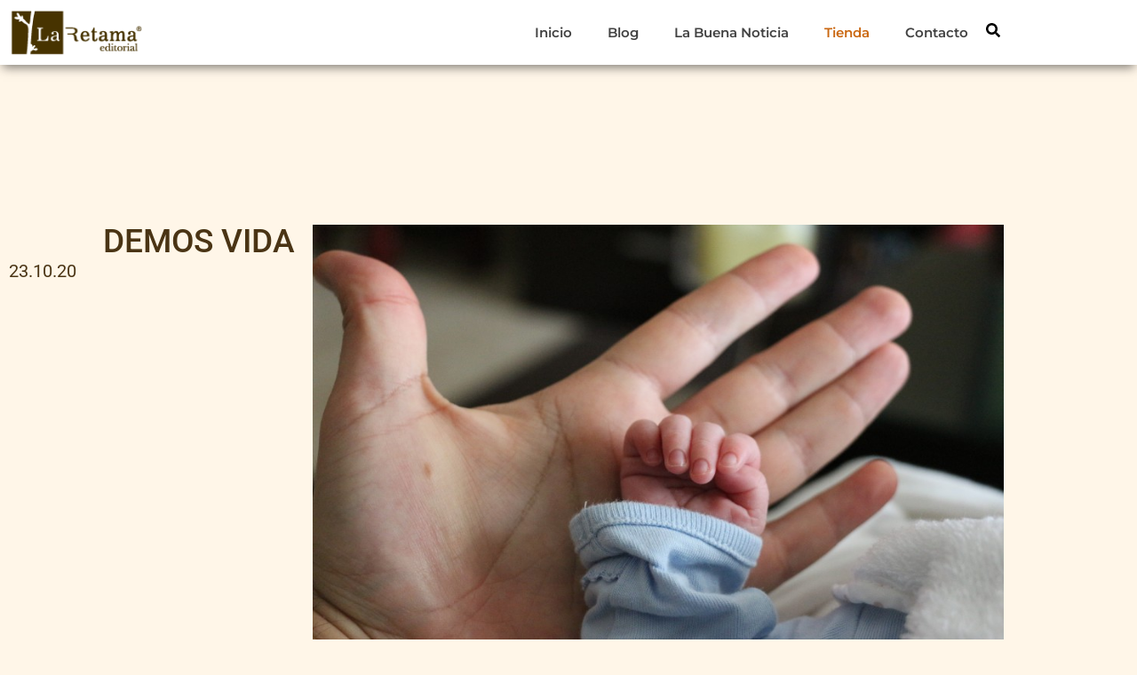

--- FILE ---
content_type: text/css
request_url: https://www.laretamaeditorial.com/wp-content/plugins/xg-el-news//assets/css/xg-news.css?ver=1.0.0
body_size: 4908
content:
/*--------------------
	Css Indexing 
-------------------*/


/*----------------------------
    General Css
-----------------------------*/

a:focus {
    outline: none !important;
    text-decoration: none !important;
}

.row {
    display: -ms-flexbox;
    display: flex;
    -ms-flex-wrap: wrap;
    flex-wrap: wrap;
    margin-right: -15px;
    margin-left: -15px
}

.col,
.col-1,
.col-10,
.col-11,
.col-12,
.col-2,
.col-3,
.col-4,
.col-5,
.col-6,
.col-7,
.col-8,
.col-9,
.col-auto,
.col-lg,
.col-lg-1,
.col-lg-10,
.col-lg-11,
.col-lg-12,
.col-lg-2,
.col-lg-3,
.col-lg-4,
.col-lg-5,
.col-lg-6,
.col-lg-7,
.col-lg-8,
.col-lg-9,
.col-lg-auto,
.col-md,
.col-md-1,
.col-md-10,
.col-md-11,
.col-md-12,
.col-md-2,
.col-md-3,
.col-md-4,
.col-md-5,
.col-md-6,
.col-md-7,
.col-md-8,
.col-md-9,
.col-md-auto,
.col-sm,
.col-sm-1,
.col-sm-10,
.col-sm-11,
.col-sm-12,
.col-sm-2,
.col-sm-3,
.col-sm-4,
.col-sm-5,
.col-sm-6,
.col-sm-7,
.col-sm-8,
.col-sm-9,
.col-sm-auto,
.col-xl,
.col-xl-1,
.col-xl-10,
.col-xl-11,
.col-xl-12,
.col-xl-2,
.col-xl-3,
.col-xl-4,
.col-xl-5,
.col-xl-6,
.col-xl-7,
.col-xl-8,
.col-xl-9,
.col-xl-auto {
    position: relative;
    width: 100%;
    min-height: 1px;
    padding-right: 15px;
    padding-left: 15px
}

.col-1 {
    -ms-flex: 0 0 8.333333%;
    flex: 0 0 8.333333%;
    max-width: 8.333333%
}

.col-2 {
    -ms-flex: 0 0 16.666667%;
    flex: 0 0 16.666667%;
    max-width: 16.666667%
}

.col-3 {
    -ms-flex: 0 0 25%;
    flex: 0 0 25%;
    max-width: 25%
}

.col-4 {
    -ms-flex: 0 0 33.333333%;
    flex: 0 0 33.333333%;
    max-width: 33.333333%
}

.col-5 {
    -ms-flex: 0 0 41.666667%;
    flex: 0 0 41.666667%;
    max-width: 41.666667%
}

.col-6 {
    -ms-flex: 0 0 50%;
    flex: 0 0 50%;
    max-width: 50%
}

.col-7 {
    -ms-flex: 0 0 58.333333%;
    flex: 0 0 58.333333%;
    max-width: 58.333333%
}

.col-8 {
    -ms-flex: 0 0 66.666667%;
    flex: 0 0 66.666667%;
    max-width: 66.666667%
}

.col-9 {
    -ms-flex: 0 0 75%;
    flex: 0 0 75%;
    max-width: 75%
}

.col-10 {
    -ms-flex: 0 0 83.333333%;
    flex: 0 0 83.333333%;
    max-width: 83.333333%
}

.col-11 {
    -ms-flex: 0 0 91.666667%;
    flex: 0 0 91.666667%;
    max-width: 91.666667%
}

.col-12 {
    -ms-flex: 0 0 100%;
    flex: 0 0 100%;
    max-width: 100%
}

@media (min-width:576px) {
    .col-sm {
        -ms-flex-preferred-size: 0;
        flex-basis: 0;
        -ms-flex-positive: 1;
        flex-grow: 1;
        max-width: 100%
    }
    .col-sm-auto {
        -ms-flex: 0 0 auto;
        flex: 0 0 auto;
        width: auto;
        max-width: none
    }
    .col-sm-1 {
        -ms-flex: 0 0 8.333333%;
        flex: 0 0 8.333333%;
        max-width: 8.333333%
    }
    .col-sm-2 {
        -ms-flex: 0 0 16.666667%;
        flex: 0 0 16.666667%;
        max-width: 16.666667%
    }
    .col-sm-3 {
        -ms-flex: 0 0 25%;
        flex: 0 0 25%;
        max-width: 25%
    }
    .col-sm-4 {
        -ms-flex: 0 0 33.333333%;
        flex: 0 0 33.333333%;
        max-width: 33.333333%
    }
    .col-sm-5 {
        -ms-flex: 0 0 41.666667%;
        flex: 0 0 41.666667%;
        max-width: 41.666667%
    }
    .col-sm-6 {
        -ms-flex: 0 0 50%;
        flex: 0 0 50%;
        max-width: 50%
    }
    .col-sm-7 {
        -ms-flex: 0 0 58.333333%;
        flex: 0 0 58.333333%;
        max-width: 58.333333%
    }
    .col-sm-8 {
        -ms-flex: 0 0 66.666667%;
        flex: 0 0 66.666667%;
        max-width: 66.666667%
    }
    .col-sm-9 {
        -ms-flex: 0 0 75%;
        flex: 0 0 75%;
        max-width: 75%
    }
    .col-sm-10 {
        -ms-flex: 0 0 83.333333%;
        flex: 0 0 83.333333%;
        max-width: 83.333333%
    }
    .col-sm-11 {
        -ms-flex: 0 0 91.666667%;
        flex: 0 0 91.666667%;
        max-width: 91.666667%
    }
    .col-sm-12 {
        -ms-flex: 0 0 100%;
        flex: 0 0 100%;
        max-width: 100%
    }
    .order-sm-first {
        -ms-flex-order: -1;
        order: -1
    }
    .order-sm-last {
        -ms-flex-order: 13;
        order: 13
    }
    .order-sm-0 {
        -ms-flex-order: 0;
        order: 0
    }
    .order-sm-1 {
        -ms-flex-order: 1;
        order: 1
    }
    .order-sm-2 {
        -ms-flex-order: 2;
        order: 2
    }
    .order-sm-3 {
        -ms-flex-order: 3;
        order: 3
    }
    .order-sm-4 {
        -ms-flex-order: 4;
        order: 4
    }
    .order-sm-5 {
        -ms-flex-order: 5;
        order: 5
    }
    .order-sm-6 {
        -ms-flex-order: 6;
        order: 6
    }
    .order-sm-7 {
        -ms-flex-order: 7;
        order: 7
    }
    .order-sm-8 {
        -ms-flex-order: 8;
        order: 8
    }
    .order-sm-9 {
        -ms-flex-order: 9;
        order: 9
    }
    .order-sm-10 {
        -ms-flex-order: 10;
        order: 10
    }
    .order-sm-11 {
        -ms-flex-order: 11;
        order: 11
    }
    .order-sm-12 {
        -ms-flex-order: 12;
        order: 12
    }
    .offset-sm-0 {
        margin-left: 0
    }
    .offset-sm-1 {
        margin-left: 8.333333%
    }
    .offset-sm-2 {
        margin-left: 16.666667%
    }
    .offset-sm-3 {
        margin-left: 25%
    }
    .offset-sm-4 {
        margin-left: 33.333333%
    }
    .offset-sm-5 {
        margin-left: 41.666667%
    }
    .offset-sm-6 {
        margin-left: 50%
    }
    .offset-sm-7 {
        margin-left: 58.333333%
    }
    .offset-sm-8 {
        margin-left: 66.666667%
    }
    .offset-sm-9 {
        margin-left: 75%
    }
    .offset-sm-10 {
        margin-left: 83.333333%
    }
    .offset-sm-11 {
        margin-left: 91.666667%
    }
}

@media (min-width:768px) {
    .col-md {
        -ms-flex-preferred-size: 0;
        flex-basis: 0;
        -ms-flex-positive: 1;
        flex-grow: 1;
        max-width: 100%
    }
    .col-md-auto {
        -ms-flex: 0 0 auto;
        flex: 0 0 auto;
        width: auto;
        max-width: none
    }
    .col-md-1 {
        -ms-flex: 0 0 8.333333%;
        flex: 0 0 8.333333%;
        max-width: 8.333333%
    }
    .col-md-2 {
        -ms-flex: 0 0 16.666667%;
        flex: 0 0 16.666667%;
        max-width: 16.666667%
    }
    .col-md-3 {
        -ms-flex: 0 0 25%;
        flex: 0 0 25%;
        max-width: 25%
    }
    .col-md-4 {
        -ms-flex: 0 0 33.333333%;
        flex: 0 0 33.333333%;
        max-width: 33.333333%
    }
    .col-md-5 {
        -ms-flex: 0 0 41.666667%;
        flex: 0 0 41.666667%;
        max-width: 41.666667%
    }
    .col-md-6 {
        -ms-flex: 0 0 50%;
        flex: 0 0 50%;
        max-width: 50%
    }
    .col-md-7 {
        -ms-flex: 0 0 58.333333%;
        flex: 0 0 58.333333%;
        max-width: 58.333333%
    }
    .col-md-8 {
        -ms-flex: 0 0 66.666667%;
        flex: 0 0 66.666667%;
        max-width: 66.666667%
    }
    .col-md-9 {
        -ms-flex: 0 0 75%;
        flex: 0 0 75%;
        max-width: 75%
    }
    .col-md-10 {
        -ms-flex: 0 0 83.333333%;
        flex: 0 0 83.333333%;
        max-width: 83.333333%
    }
    .col-md-11 {
        -ms-flex: 0 0 91.666667%;
        flex: 0 0 91.666667%;
        max-width: 91.666667%
    }
    .col-md-12 {
        -ms-flex: 0 0 100%;
        flex: 0 0 100%;
        max-width: 100%
    }
    .order-md-first {
        -ms-flex-order: -1;
        order: -1
    }
    .order-md-last {
        -ms-flex-order: 13;
        order: 13
    }
    .order-md-0 {
        -ms-flex-order: 0;
        order: 0
    }
    .order-md-1 {
        -ms-flex-order: 1;
        order: 1
    }
    .order-md-2 {
        -ms-flex-order: 2;
        order: 2
    }
    .order-md-3 {
        -ms-flex-order: 3;
        order: 3
    }
    .order-md-4 {
        -ms-flex-order: 4;
        order: 4
    }
    .order-md-5 {
        -ms-flex-order: 5;
        order: 5
    }
    .order-md-6 {
        -ms-flex-order: 6;
        order: 6
    }
    .order-md-7 {
        -ms-flex-order: 7;
        order: 7
    }
    .order-md-8 {
        -ms-flex-order: 8;
        order: 8
    }
    .order-md-9 {
        -ms-flex-order: 9;
        order: 9
    }
    .order-md-10 {
        -ms-flex-order: 10;
        order: 10
    }
    .order-md-11 {
        -ms-flex-order: 11;
        order: 11
    }
    .order-md-12 {
        -ms-flex-order: 12;
        order: 12
    }
    .offset-md-0 {
        margin-left: 0
    }
    .offset-md-1 {
        margin-left: 8.333333%
    }
    .offset-md-2 {
        margin-left: 16.666667%
    }
    .offset-md-3 {
        margin-left: 25%
    }
    .offset-md-4 {
        margin-left: 33.333333%
    }
    .offset-md-5 {
        margin-left: 41.666667%
    }
    .offset-md-6 {
        margin-left: 50%
    }
    .offset-md-7 {
        margin-left: 58.333333%
    }
    .offset-md-8 {
        margin-left: 66.666667%
    }
    .offset-md-9 {
        margin-left: 75%
    }
    .offset-md-10 {
        margin-left: 83.333333%
    }
    .offset-md-11 {
        margin-left: 91.666667%
    }
}

@media (min-width:992px) {
    .col-lg {
        -ms-flex-preferred-size: 0;
        flex-basis: 0;
        -ms-flex-positive: 1;
        flex-grow: 1;
        max-width: 100%
    }
    .col-lg-auto {
        -ms-flex: 0 0 auto;
        flex: 0 0 auto;
        width: auto;
        max-width: none
    }
    .col-lg-1 {
        -ms-flex: 0 0 8.333333%;
        flex: 0 0 8.333333%;
        max-width: 8.333333%
    }
    .col-lg-2 {
        -ms-flex: 0 0 16.666667%;
        flex: 0 0 16.666667%;
        max-width: 16.666667%
    }
    .col-lg-3 {
        -ms-flex: 0 0 25%;
        flex: 0 0 25%;
        max-width: 25%
    }
    .col-lg-4 {
        -ms-flex: 0 0 33.333333%;
        flex: 0 0 33.333333%;
        max-width: 33.333333%
    }
    .col-lg-5 {
        -ms-flex: 0 0 41.666667%;
        flex: 0 0 41.666667%;
        max-width: 41.666667%
    }
    .col-lg-6 {
        -ms-flex: 0 0 50%;
        flex: 0 0 50%;
        max-width: 50%
    }
    .col-lg-7 {
        -ms-flex: 0 0 58.333333%;
        flex: 0 0 58.333333%;
        max-width: 58.333333%
    }
    .col-lg-8 {
        -ms-flex: 0 0 66.666667%;
        flex: 0 0 66.666667%;
        max-width: 66.666667%
    }
    .col-lg-9 {
        -ms-flex: 0 0 75%;
        flex: 0 0 75%;
        max-width: 75%
    }
    .col-lg-10 {
        -ms-flex: 0 0 83.333333%;
        flex: 0 0 83.333333%;
        max-width: 83.333333%
    }
    .col-lg-11 {
        -ms-flex: 0 0 91.666667%;
        flex: 0 0 91.666667%;
        max-width: 91.666667%
    }
    .col-lg-12 {
        -ms-flex: 0 0 100%;
        flex: 0 0 100%;
        max-width: 100%
    }
    .order-lg-first {
        -ms-flex-order: -1;
        order: -1
    }
    .order-lg-last {
        -ms-flex-order: 13;
        order: 13
    }
    .order-lg-0 {
        -ms-flex-order: 0;
        order: 0
    }
    .order-lg-1 {
        -ms-flex-order: 1;
        order: 1
    }
    .order-lg-2 {
        -ms-flex-order: 2;
        order: 2
    }
    .order-lg-3 {
        -ms-flex-order: 3;
        order: 3
    }
    .order-lg-4 {
        -ms-flex-order: 4;
        order: 4
    }
    .order-lg-5 {
        -ms-flex-order: 5;
        order: 5
    }
    .order-lg-6 {
        -ms-flex-order: 6;
        order: 6
    }
    .order-lg-7 {
        -ms-flex-order: 7;
        order: 7
    }
    .order-lg-8 {
        -ms-flex-order: 8;
        order: 8
    }
    .order-lg-9 {
        -ms-flex-order: 9;
        order: 9
    }
    .order-lg-10 {
        -ms-flex-order: 10;
        order: 10
    }
    .order-lg-11 {
        -ms-flex-order: 11;
        order: 11
    }
    .order-lg-12 {
        -ms-flex-order: 12;
        order: 12
    }
    .offset-lg-0 {
        margin-left: 0
    }
    .offset-lg-1 {
        margin-left: 8.333333%
    }
    .offset-lg-2 {
        margin-left: 16.666667%
    }
    .offset-lg-3 {
        margin-left: 25%
    }
    .offset-lg-4 {
        margin-left: 33.333333%
    }
    .offset-lg-5 {
        margin-left: 41.666667%
    }
    .offset-lg-6 {
        margin-left: 50%
    }
    .offset-lg-7 {
        margin-left: 58.333333%
    }
    .offset-lg-8 {
        margin-left: 66.666667%
    }
    .offset-lg-9 {
        margin-left: 75%
    }
    .offset-lg-10 {
        margin-left: 83.333333%
    }
    .offset-lg-11 {
        margin-left: 91.666667%
    }
}

@media (min-width:1200px) {
    .col-xl {
        -ms-flex-preferred-size: 0;
        flex-basis: 0;
        -ms-flex-positive: 1;
        flex-grow: 1;
        max-width: 100%
    }
    .col-xl-auto {
        -ms-flex: 0 0 auto;
        flex: 0 0 auto;
        width: auto;
        max-width: none
    }
    .col-xl-1 {
        -ms-flex: 0 0 8.333333%;
        flex: 0 0 8.333333%;
        max-width: 8.333333%
    }
    .col-xl-2 {
        -ms-flex: 0 0 16.666667%;
        flex: 0 0 16.666667%;
        max-width: 16.666667%
    }
    .col-xl-3 {
        -ms-flex: 0 0 25%;
        flex: 0 0 25%;
        max-width: 25%
    }
    .col-xl-4 {
        -ms-flex: 0 0 33.333333%;
        flex: 0 0 33.333333%;
        max-width: 33.333333%
    }
    .col-xl-5 {
        -ms-flex: 0 0 41.666667%;
        flex: 0 0 41.666667%;
        max-width: 41.666667%
    }
    .col-xl-6 {
        -ms-flex: 0 0 50%;
        flex: 0 0 50%;
        max-width: 50%
    }
    .col-xl-7 {
        -ms-flex: 0 0 58.333333%;
        flex: 0 0 58.333333%;
        max-width: 58.333333%
    }
    .col-xl-8 {
        -ms-flex: 0 0 66.666667%;
        flex: 0 0 66.666667%;
        max-width: 66.666667%
    }
    .col-xl-9 {
        -ms-flex: 0 0 75%;
        flex: 0 0 75%;
        max-width: 75%
    }
    .col-xl-10 {
        -ms-flex: 0 0 83.333333%;
        flex: 0 0 83.333333%;
        max-width: 83.333333%
    }
    .col-xl-11 {
        -ms-flex: 0 0 91.666667%;
        flex: 0 0 91.666667%;
        max-width: 91.666667%
    }
    .col-xl-12 {
        -ms-flex: 0 0 100%;
        flex: 0 0 100%;
        max-width: 100%
    }
    .order-xl-first {
        -ms-flex-order: -1;
        order: -1
    }
    .order-xl-last {
        -ms-flex-order: 13;
        order: 13
    }
    .order-xl-0 {
        -ms-flex-order: 0;
        order: 0
    }
    .order-xl-1 {
        -ms-flex-order: 1;
        order: 1
    }
    .order-xl-2 {
        -ms-flex-order: 2;
        order: 2
    }
    .order-xl-3 {
        -ms-flex-order: 3;
        order: 3
    }
    .order-xl-4 {
        -ms-flex-order: 4;
        order: 4
    }
    .order-xl-5 {
        -ms-flex-order: 5;
        order: 5
    }
    .order-xl-6 {
        -ms-flex-order: 6;
        order: 6
    }
    .order-xl-7 {
        -ms-flex-order: 7;
        order: 7
    }
    .order-xl-8 {
        -ms-flex-order: 8;
        order: 8
    }
    .order-xl-9 {
        -ms-flex-order: 9;
        order: 9
    }
    .order-xl-10 {
        -ms-flex-order: 10;
        order: 10
    }
    .order-xl-11 {
        -ms-flex-order: 11;
        order: 11
    }
    .order-xl-12 {
        -ms-flex-order: 12;
        order: 12
    }
    .offset-xl-0 {
        margin-left: 0
    }
    .offset-xl-1 {
        margin-left: 8.333333%
    }
    .offset-xl-2 {
        margin-left: 16.666667%
    }
    .offset-xl-3 {
        margin-left: 25%
    }
    .offset-xl-4 {
        margin-left: 33.333333%
    }
    .offset-xl-5 {
        margin-left: 41.666667%
    }
    .offset-xl-6 {
        margin-left: 50%
    }
    .offset-xl-7 {
        margin-left: 58.333333%
    }
    .offset-xl-8 {
        margin-left: 66.666667%
    }
    .offset-xl-9 {
        margin-left: 75%
    }
    .offset-xl-10 {
        margin-left: 83.333333%
    }
    .offset-xl-11 {
        margin-left: 91.666667%
    }
}


/*-----------------------
* news gid showcase
-----------------------*/

.single_news_item_1,
.xg_news_slider_1 {
    position: relative;
    background: #fff;
    border: 1px solid rgba(0, 0, 0, 0.05);
}

.single_news_item_1 .post-thumbnail,
.xg_news_slider_1 .post-thumbnail {
    position: relative;
    overflow: hidden;
}

.single_news_item_1 .post-thumbnail img,
.xg_news_slider_1 .post-thumbnail img {
    width: 100%;
    height: auto;
}

.single_news_item_1 .hover,
.xg_news_slider_1 .hover {
    position: absolute;
    top: 0;
    left: 0;
    width: 100%;
    height: 100%;
    opacity: 0;
    background: rgba(0, 0, 0, 0.6);
    transition: all 0.30s ease;
}

.single_news_item_1:hover .hover,
.xg_news_slider_1:hover .hover {
    opacity: 1;
}

.single_news_item_1 .post-link,
.xg_news_slider_1 .post-link {
    margin: 0;
    padding: 0;
    position: relative;
    top: 45%;
    text-align: center;
}

.single_news_item_1 .post-link li,
.xg_news_slider_1 .post-link li {
    display: inline-block;
    list-style: none;
    margin-right: 20px;
}

.single_news_item_1 .post-link li a,
.xg_news_slider_1 .post-link li a {
    color: #fff;
    font-size: 20px;
    width: 40px;
    height: 40px;
    line-height: 40px;
    text-align: center;
    border: 1px solid #fff;
}

.single_news_item_1 .post-link li a:hover,
.xg_news_slider_1 .post-link li a:hover,
{
    color: #fff;
    text-decoration: none;
    background-color: #fd79a8;
    border-color: #fd79a8;
}

.single_news_item_1 .post-date,
.xg_news_slider_1 .post-date {
    position: absolute;
    top: 10%;
    left: 4%;
}

.single_news_item_1 .date,
.xg_news_slider_1 .date {
    display: block;
    padding: 5px 10px;
    color: #fff;
    font-size: 20px;
    font-weight: bold;
    text-align: center;
    background: #333;
    width: 100%;
    padding-top: 7px;
}

.single_news_item_1 .month,
.xg_news_slider_1 .month {
    display: block;
    padding: 5px 13px;
    color: #111;
    font-size: 20px;
    font-weight: bold;
    background: #fd79a8;
    height: 35px;
}

.single_news_item_1 .post-content,
.xg_news_slider_1 .post-content {
    padding: 30px;
}

.single_news_item_1 .post-title,
.xg_news_slider_1 .post-title {
    margin: 0 0 15px 0;
}

.single_news_item_1 .post-title a,
.xg_news_slider_1 .post-title a {
    font-size: 25px;
    font-weight: bold;
    color: #333;
    display: inline-block;
    text-transform: capitalize;
    transition: all 0.3s ease 0s;
}

.single_news_item_1 .post-title a:hover,
.xg_news_slider_1 .post-title a:hover {
    text-decoration: none;
    color: #fd79a8;
}

.single_news_item_1 .post-description,
.xg_news_slider_1 .post-description {
    font-size: 16xp;
    line-height: 26px;
    color: #505050;
}

.single_news_item_1 .read-more,
.xg_news_slider_1 .read-more {
    color: #333;
    font-size: 14px;
    font-weight: bold;
    text-transform: uppercase;
    position: relative;
    transition: color 0.20s linear;
    margin-top: 10px;
    display: inline-block;
}

.single_news_item_1 .read-more:hover,
.xg_news_slider_1 .read-more:hover {
    text-decoration: none;
    color: #fd79a8;
}

.single_news_item_1 .read-more:after,
.xg_news_slider_1 .read-more:after {
    content: "";
    position: absolute;
    width: 30%;
    display: block;
    border: 1px solid #fd79a8;
    transition: all 0.30s ease;
}

.single_news_item_1 .read-more:hover:after,
.xg_news_slider_1 .read-more:hover:after {
    width: 100%;
}

@media only screen and (max-width: 479px) {
    .single_news_item_1 .month,
    .xg_news_slider_1 .month {
        font-size: 14px;
    }
    .xg_news_slider_1 .date,
    .single_news_item_1 .date {
        font-size: 14px;
    }
}


/*-----------------------
* news gid showcase
-----------------------*/

.single_news_item_2 {
    padding-bottom: 10px;
    margin: 0 15px;
    position: relative;
    border-bottom: 2px solid #2ecc71;
}

.single_news_item_2 img {
    width: 100%;
    height: auto;
}

.single_news_item_2 .post-date {
    position: absolute;
    top: 20px;
    left: 20px;
    padding: 10px 20px;
    background: #2ecc71;
    padding-bottom: 5px;
}

.single_news_item_2 .month {
    font-size: 14px;
    color: #fff;
    font-weight: bold;
    text-transform: uppercase;
    text-align: center;
}

.single_news_item_2 .month:after {
    content: "";
    display: block;
    border: 1px solid #fff;
}

.single_news_item_2 .date {
    font-size: 14px;
    color: #fff;
    display: block;
    text-align: center;
    font-weight: bold;
    padding-top: 8px;
}

.single_news_item_2 .post-title {
    margin: 25px 0 15px 0;
}

.single_news_item_2 .post-title a {
    font-size: 22px;
    line-height: 30px;
    font-weight: bold;
    color: #333;
    display: inline-block;
    text-transform: uppercase;
    transition: all 0.3s ease 0s;
}

.single_news_item_2 .post-title a:hover {
    text-decoration: none;
    color: #2ecc71;
}

.single_news_item_2 .post-description {
    font-size: 16px;
    line-height: 26px;
    color: #515151;
    margin-bottom: 20px;
}

.single_news_item_2 .read-more {
    color: #333;
    text-transform: capitalize;
    transition: color 0.20s linear;
}

.single_news_item_2 .read-more i {
    margin-left: 10px;
    font-size: 10px;
}

.single_news_item_2 .read-more:hover {
    text-decoration: none;
    color: #2ecc71;
}

@media only screen and (max-width: 990px) {
    .single_news_item_2 {
        margin: 0 20px;
    }
}


/*-----------------------
* news gid showcase
-----------------------*/

.single_news_item_3:hover {
    box-shadow: 0 20px 40px rgba(61, 65, 84, .15);
}

.single_news_item_3 {
    position: relative;
    border: 1px solid rgba(0, 0, 0, 0.01);
    transition: .5s ease-in;
}

.single_news_item_3 .thumb {
    position: relative;
    margin-bottom: 5px;
}

.single_news_item_3 .thumb img {
    width: 100%;
}

.single_news_item_3 .thumb .post-date {
    position: absolute;
    right: 20px;
    top: 20px;
    background-color: #fff;
    width: 60px;
    height: 60px;
    text-align: center;
    color: #c0392b;
    border-radius: 5px;
}

.single_news_item_3 .thumb .post-date .month {
    font-size: 16px;
    display: block;
    line-height: 26px;
}

.single_news_item_3 .thumb .post-date .date {
    font-size: 16px;
    font-weight: 700;
    display: block;
    line-height: 16px;
    padding-top: 15px;
}

.single_news_item_3 .content .post-title a {
    font-size: 22px;
    line-height: 30px;
    color: #333;
    text-decoration: none;
    font-weight: 600;
    letter-spacing: 1px;
    margin-bottom: 10px;
    display: inline-block;
    transition: .3s ease-in;
}

.single_news_item_3 .content .post-meta ul {
    margin: 0;
    padding: 0;
}

.single_news_item_3 .content .post-meta ul li {
    display: inline-block;
    font-size: 12px;
    margin: 0 5px;
    margin-bottom: 16px;
}

.single_news_item_3 .content .post-meta ul li a {
    color: #545353;
    margin-bottom: unset;
}

.single_news_item_3 .content .post-title:hover a {
    color: #c0392b;
}

.single_news_item_3 .content .post-title {
    margin-bottom: 0;
}

.single_news_item_3 .content {
    padding: 20px;
}

.single_news_item_3 .post-description {
    font-size: 16px;
    color: #505050;
    line-height: 26px;
    margin-bottom: 20px;
}

.single_news_item_3 .content .read-more {
    font-size: 16px;
    text-transform: capitalize;
    color: #333;
    transition: .3s ease-in;
}

.single_news_item_3 .content .read-more i {
    font-size: 9px;
}

.single_news_item_3 .content .read-more:hover {
    color: #c0392b;
}


/*-----------------------
* news gid showcase
-----------------------*/

.single_news_item_5 .post-title a {
    font-size: 18px;
    text-transform: uppercase;
    color: #313131;
    margin-top: 20px;
    display: inline-block;
    text-decoration: none;
    transition: .3s ease;
}

.single_news_item_5 .post-description {
    color: #515151;
    line-height: 26px;
}

.single_news_item_5 {
    text-align: center;
}

.single_news_item_5 .post-title a:hover {
    color: #be9656;
}

.single_news_item_5 .content .read-more {
    color: #be9656;
    font-size: 14px;
    text-transform: uppercase;
    letter-spacing: 2px;
    font-weight: 600;
    margin-top: 10px;
    display: inline-block;
}

.single_news_item_5 .post-title {
    margin-bottom: 0;
}

.single_news_item_5 .post-date {
    font-size: 14px;
    font-style: italic;
    position: relative;
    display: inline-block;
    color: #be9656;
    margin: 15px 0;
}

.single_news_item_5 .post-date:after,
.single_news_item_5 .post-date:before {
    position: absolute;
    left: -100%;
    top: 50%;
    width: 50px;
    height: 1px;
    background-color: #be9656;
    content: '';
    transform: translateY(-50%);
}

.single_news_item_5 .post-date:before {
    left: auto;
    right: -100%;
}


/*-----------------------
* news gid showcase
-----------------------*/

.single_news_item_6 .thumb {
    position: relative;
}

.single_news_item_6 .thumb .tags {
    position: absolute;
    left: 0px;
    bottom: 0px;
    padding: 8px 15px;
    font-size: 10px;
    text-transform: uppercase;
    font-weight: 700;
    letter-spacing: 1px;
    line-height: 10px;
    padding-top: 10px;
    padding-bottom: 10px;
    background-color: #E91E63;
    color: #fff;
}

.single_news_item_6 .content .post-title a {
    font-size: 20px;
    font-weight: 600;
    color: #313131;
    transition: .3s ease;
    display: block;
    margin-bottom: 10px;
}

.single_news_item_6 .content {
    padding: 20px;
}

.single_news_item_6 {
    border: 1px solid rgba(0, 0, 0, 0.07);
}

.single_news_item_6 .thumb img {
    width: 100%;
}

.single_news_item_6 .content .post-meta {
    margin: 0;
    padding: 0;
    margin-bottom: 15px;
}

.single_news_item_6 .content .post-meta li {
    list-style: none;
    display: inline-block;
    text-transform: uppercase;
    font-size: 12px;
}

.single_news_item_6 .content .post-meta li a {
    color: #F21E61;
}

.single_news_item_6 .content .post-title {
    margin-bottom: 0;
}

.single_news_item_6 .post-description {
    color: #616161;
}

.single_news_item_6 .content .post-title a:hover {
    color: #F21E61;
}


/*-----------------------
* news gid showcase
-----------------------*/

.single_news_item_7 .content .post-meta {
    margin: 0;
    padding: 0;
    margin-bottom: 15px;
}

.single_news_item_7 .content {
    padding: 30px;
}

.single_news_item_7 .content .post-meta li {
    list-style: none;
    font-size: 12px;
    text-transform: uppercase;
    font-weight: 600;
}

.single_news_item_7 .content .post-meta li a {
    color: #388E3C;
}

.single_news_item_7 .content .post-title a {
    font-size: 22px;
    font-weight: 600;
    color: #313131;
    transition: .3s ease-in;
}

.single_news_item_7 .content .post-description {
    color: #616161;
    font-size: 16px;
    line-height: 25px;
}

.single_news_item_7 .content .read-more {
    font-size: 12px;
    text-transform: uppercase;
    letter-spacing: 2px;
    font-weight: 600;
    border: 1px solid rgba(0, 0, 0, 0.07);
    padding: 10px 15px;
    margin-top: 20px;
    display: inline-block;
    line-height: 22px;
    padding-bottom: 8px;
    color: #616161;
    transition: .3s ease-in;
}

.single_news_item_7 .thumb img {
    width: 100%;
}

.single_news_item_7 .content {
    border: 1px solid rgba(0, 0, 0, 0.07);
}

.single_news_item_7 .content .read-more:hover {
    color: #388E3C;
}


/*-----------------------
* news gid showcase
-----------------------*/

.single_news_item_8 .content .post-title a {
    font-size: 28px;
    margin-top: 25px;
    display: inline-block;
    color: #F43751;
    font-weight: 600;
    transition: .3s ease-in;
}

.single_news_item_8 .content .post-meta {
    margin: 0;
    padding: 0;
}

.single_news_item_8 .content .post-meta li {
    list-style: none;
    display: inline-block;
    margin: 0 5px;
    color: #848484;
    font-size: 14px;
    line-height: 24px;
    margin-bottom: 15px;
}

.single_news_item_8 .content .post-meta li a {
    color: #848484;
    transition: .5s ease-in;
}

.single_news_item_8 .content .post-meta li a:hover {
    color: #F43751;
}

.single_news_item_8 .content p {
    font-size: 16px;
    line-height: 26px;
    color: #515151;
}

.single_news_item_8 .content .read-more {
    display: inline-block;
    width: 140px;
    height: 45px;
    line-height: 45px;
    text-align: center;
    background-color: #F43751;
    color: #fff;
    font-size: 14px;
    font-weight: 700;
    letter-spacing: 2px;
    margin-top: 15px;
}


/*-----------------------
* news gid showcase
-----------------------*/

.single_news_item_9 .content .post-title a {
    font-size: 25px;
    font-weight: 600;
    display: inline-block;
    color: #27ae60;
    transition: .5s ease-in;
    line-height: 30px;
}

.single_news_item_9 .content .post-title a:hover {
    color: #27ae60;
}

.single_news_item_9 .content .post-description {
    font-size: 16px;
    line-height: 26px;
    color: #515151;
}

.single_news_item_9 .content .post-meta {
    margin: 0;
    padding: 0;
    margin-top: 15px;
}

.single_news_item_9 .content .post-meta li {
    list-style: none;
    display: inline-block;
    margin: 0 10px;
    font-size: 14px;
    color: #a0a0a0;
    text-transform: uppercase;
    font-weight: 600;
}

.single_news_item_9 .content .post-meta li:first-child {
    margin-left: 0;
}

.single_news_item_9 .content .post-meta li a {
    color: #a0a0a0;
    transition: .5s ease-in;
}

.single_news_item_9 .content .post-meta li:hover {
    color: #27ae60;
}

.single_news_item_9 .content .post-meta li:hover a {
    color: #27ae60;
}

.single_news_item_9 .content {
    padding: 20px;
    border: 1px solid rgba(0, 0, 0, 0.1);
}

.single_news_item_9 .thumb img {
    width: 100%;
}


/*-----------------------
* news gid showcase
-----------------------*/

.single_news_item_10 .thumb img {
    width: 100%;
}

.single_news_item_10 .content {
    padding: 30px;
    border: 1px solid rgba(0, 0, 0, 0.1);
}

.single_news_item_10 .content .post-title a {
    font-size: 28px;
    font-weight: 600;
    color: #00CC6A;
}

.single_news_item_10 .content .post-meta {
    margin: 0;
    padding: 0;
}

.single_news_item_10 .content .post-meta li {
    list-style: none;
    display: inline-block;
    margin: 0 5px;
    font-size: 14px;
}

.single_news_item_10 .content .post-meta li:first-child {
    margin-left: 0;
}

.single_news_item_10 .content .post-meta li a {
    display: inline-block;
    font-size: 10px;
    font-weight: 700;
    text-transform: uppercase;
    border: 1px solid rgba(0, 0, 0, 0.1);
    padding: 5px 15px;
    line-height: 25px;
    padding-bottom: 0;
    background-color: #fff;
    color: #505050;
    letter-spacing: 1px;
    transition: .5s ease-in-out;
    border-radius: 5px;
}

.single_news_item_10 .content .post-description {
    color: #515151;
    font-size: 16px;
    line-height: 26px;
    margin-bottom: 20px;
    margin-top: 25px;
}

.single_news_item_10 .content .post-footer .readmore-btn {
    display: inline-block;
    border: 1px solid rgba(0, 0, 0, 0.1);
    font-size: 12px;
    font-weight: 700;
    text-transform: uppercase;
    height: 40px;
    width: 110px;
    text-align: center;
    line-height: 40px;
    border-radius: 5px;
    margin-right: 15px;
    color: #505050;
    transition: .5s ease;
    letter-spacing: 1px;
    padding-bottom: 0;
}

.single_news_item_10 .content .post-footer .share-btn {
    display: inline-block;
    border: 1px solid rgba(0, 0, 0, 0.1);
    font-size: 12px;
    font-weight: 700;
    text-transform: uppercase;
    height: 35px;
    width: 50px;
    text-align: center;
    line-height: 38px;
    border-radius: 5px;
    float: right;
    color: #505050;
    transition: .5s ease;
}

.single_news_item_10 .content .post-footer .share-btn:hover,
.single_news_item_10 .content .post-footer .readmore-btn:hover,
.single_news_item_10 .content .post-meta li a:hover {
    color: #00CC6A;
}

.single_news_item_10 .content .post-meta li:last-child {
    text-align: right;
    float: right;
    padding-top: 10px;
}


/*-----------------------
* news gid showcase
-----------------------*/

.single_news_item_11 .post-content {
    border: 1px solid rgba(0, 0, 0, 0.1);
}

.single_news_item_11 .post-content .post-title {
    font-size: 22px;
    margin-top: 10px;
    font-weight: 600;
    text-decoration: none;
    line-height: 26px;
    margin-top: 0;
    color: #16a085;
    margin-bottom: 20px;
}

.single_news_item_11 .post-content .post-meta ul {
    margin: 0;
    padding: 0;
}

.single_news_item_11 .post-content .post-meta ul li {
    list-style: none;
    display: inline-block;
    margin: 0 10px;
    color: #a0a0a0;
    font-size: 14px;
    font-weight: 600;
}

.single_news_item_11 .post-content .post-meta ul li:first-child {
    margin-left: 0;
}

.single_news_item_11 .post-content .post-meta ul li a {
    color: #515151;
    text-decoration: none;
    transition: .3s ease-in;
}

.single_news_item_11 .post-content .post-meta ul li a:hover {
    color: #16a085;
}

.single_news_item_11 .post-content {
    padding: 30px;
}

.single_news_item_11 .post-content .post-meta {
    margin-bottom: 20px;
    border-bottom: 1px solid rgba(0, 0, 0, 0.10);
    padding-bottom: 10px;
}

.single_news_item_11 .post-content .post-comments ul {
    margin: 0;
    padding: 0;
}

.single_news_item_11 .post-content .post-comments ul li {
    list-style: none;
    display: inline-block;
    color: #a0a0a0;
}

.single_news_item_11 .post-content .post-comments ul li a {
    color: #505050;
    text-decoration: none;
    transition: .3s ease-in;
}

.single_news_item_11 .post-content .post-comments ul li a:hover {
    color: #16a085;
}

.single_news_item_11 .post-content .post-comments ul li:last-child {
    float: right;
}

.single_news_item_11 .post-content .post-comments ul li:last-child a {
    font-size: 10px;
    text-transform: uppercase;
    padding: 2px 10px;
    background-color: #16a085;
    line-height: 13px;
    padding-top: 6px;
    font-weight: 700;
    letter-spacing: 1px;
    color: #fff;
    border-radius: 2px;
    padding-bottom: 6px;
}

.single_news_item_11 .post-thumb img {
    width: 100%;
}

.single_news_item_11 .post-content .post-comments {
    margin-bottom: 25px;
}

.single_news_item_11 .post-content .post-desc {
    color: #505050;
    font-size: 16px;
    line-height: 26px;
}

.single_news_item_11 .post-content .read-more {
    font-size: 10px;
    text-transform: uppercase;
    padding: 10px 25px;
    line-height: 15px;
    padding-top: 12px;
    font-weight: 700;
    letter-spacing: 1px;
    border-radius: 2px;
    color: #515151;
    margin-top: 20px;
    display: inline-block;
    border: 1px solid rgba(0, 0, 0, 0.1);
    transition: .3s ease-in;
}


/*-----------------------
* news gid showcase
-----------------------*/

.single_news_item_4 .post-desc p {
    color: #505050;
    font-size: 16px;
    line-height: 26px;
}

.single_news_item_4 .post-title .date {
    float: left;
    width: 60px;
    background: #f2f2f2;
    text-align: center;
    margin-right: 20px;
}

.post-title .post____title {
    padding-left: 80px;
    display: inline-block;
    transition: .3s ease-in;
}

.single_news_item_4 .post-title {
    position: relative;
    margin-bottom: 20px;
}

.single_news_item_4 .post-title .date {
    position: absolute;
    left: 0;
    top: 0;
}

.single_news_item_4 .post-title .date span {
    background-color: #00CC6A;
    display: block;
    color: #fff;
    line-height: 30px;
    font-size: 18px;
}

.single_news_item_4 .post-thumb {
    margin-bottom: 30px
}

.single_news_item_4 .post-title .date h4 {
    margin-bottom: 0;
    font-size: 18px;
    color: #000531;
    font-weight: 700;
    line-height: 25px;
    text-transform: capitalize;
    padding-top: 10px;
}

.single_news_item_4 .post-title h3 {
    font-size: 20px;
    font-weight: 700;
    color: #000;
    margin-bottom: 10px;
}

.single_news_item_4 .single-post p {
    color: #000531;
    line-height: 24px;
    letter-spacing: .5px
}

.single_news_item_4 a.read-more {
    display: inline-block;
    background: #000531;
    color: #fff;
    font-weight: 700;
    font-size: 14px;
    text-transform: uppercase;
    border-radius: 50px;
    transition: .6s;
    height: 40px;
    line-height: 40px;
    width: 120px;
    text-align: center;
    margin-top: 20px;
}

.single_news_item_4 a.read-more:hover {
    background-color: #00CC6A;
}


/*-----------------------
* news gid showcase 12
-----------------------*/

.single_news_item_12 .thumb img {
    width: 100%;
}

.single_news_item_12 .content .post-title a {
    font-size: 28px;
    font-weight: 600;
    line-height: 30px;
    color: #00CC6A;
    margin-top: 28px;
    display: inline-block;
    text-decoration: none;
    margin-bottom: 10px;
}

.single_news_item_12 .content .post-meta {
    margin: 0;
    padding: 0;
    margin-bottom: 20px;
}

.single_news_item_12 .content .post-meta li {
    list-style: none;
    display: inline-block;
    margin: 0 10px;
    border-right: 1px solid rgba(0, 0, 0, 0.1);
    padding-right: 20px;
    color: #949494;
    font-weight: 600;
    font-size: 16px;
}

.single_news_item_12 .content .post-meta li:last-child {
    border-right: none;
}

.single_news_item_12 .content .post-meta li:first-child {
    padding-left: 0;
    margin-left: 0;
}

.single_news_item_12 .content .post-meta li:nth-child(2) {
    text-transform: capitalize;
}

.single_news_item_12 .content .post-description {
    font-size: 16px;
    line-height: 26px;
    color: #505050;
}


/*-----------------------
* news gid showcase 13
-----------------------*/

.single_news_item_13 .post-content {
    border: 1px solid rgba(0, 0, 0, 0.1);
}

.single_news_item_13 .post-content .post-title {
    font-size: 22px;
    margin-top: 10px;
    font-weight: 600;
    text-decoration: none;
    line-height: 26px;
    margin-top: 0;
    color: #E74856;
    margin-bottom: 20px;
    transition: .3s ease-in;
}

.single_news_item_13 .post-content .post-meta ul {
    margin: 0;
    padding: 0;
}

.single_news_item_13 .post-content .post-meta ul li {
    list-style: none;
    display: inline-block;
    margin: 0 10px;
    color: #a0a0a0;
    font-size: 14px;
    font-weight: 600;
}

.single_news_item_13 .post-content .post-meta ul li:first-child {
    margin-left: 0;
}

.single_news_item_13 .post-content .post-meta ul li a {
    color: #515151;
    text-decoration: none;
    transition: .3s ease-in;
}

.single_news_item_13 .post-content {
    padding: 30px;
}

.single_news_item_13 .post-content .post-meta {
    margin-bottom: 20px;
}

.single_news_item_13 .post-content .post-comments ul {
    margin: 0;
    padding: 0;
}

.single_news_item_13 .post-content .post-comments ul li {
    list-style: none;
    display: inline-block;
    color: #a0a0a0;
}

.single_news_item_13 .post-content .post-comments ul li a {
    color: #505050;
    text-decoration: none;
    transition: .3s ease-in;
}

.single_news_item_13 .post-content .post-comments ul li a:hover {
    color: #E74856;
}

.single_news_item_13 .post-content .post-comments ul li:last-child {
    float: right;
}

.single_news_item_13 .post-content .post-comments ul li:last-child a {
    font-size: 10px;
    text-transform: uppercase;
    padding: 2px 10px;
    background-color: #E74856;
    line-height: 13px;
    padding-top: 6px;
    font-weight: 700;
    letter-spacing: 1px;
    color: #fff;
    border-radius: 2px;
}

.single_news_item_13 .post-thumb img {
    width: 100%;
}

.single_news_item_13 .post-content .post-comments {
    margin-bottom: 25px;
}

.single_news_item_13 .post-content .post-desc {
    color: #505050;
    font-size: 16px;
    line-height: 26px;
}

.single_news_item_13 .post-content .read-more {
    font-size: 10px;
    text-transform: uppercase;
    padding: 10px 25px;
    line-height: 15px;
    padding-top: 10px;
    font-weight: 700;
    letter-spacing: 1px;
    border-radius: 2px;
    color: #515151;
    margin-top: 20px;
    display: inline-block;
    border: 1px solid rgba(0, 0, 0, 0.1);
    transition: .3s ease-in;
}


/**
    news slider 14
*/

.single_news_item_14 .post-content {
    border: 1px solid rgba(0, 0, 0, 0.1);
    margin: 15px;
    padding: 20px;
    border-radius: 10px;
    background-color: #fff;
    position: relative;
    top: -50px;
}

.single_news_item_14 .post-content .post-title {
    font-size: 22px;
    margin-top: 10px;
    font-weight: 600;
    text-decoration: none;
    line-height: 26px;
    margin-top: 0;
    color: #E74856;
    margin-bottom: 20px;
}

.single_news_item_14 .post-content .post-meta ul {
    margin: 0;
    padding: 0;
}

.single_news_item_14 .post-content .post-meta ul li {
    list-style: none;
    display: inline-block;
    margin: 0 10px;
    color: #a0a0a0;
    font-size: 14px;
    font-weight: 600;
}

.single_news_item_14 .post-content .post-meta ul li:first-child {
    margin-left: 0;
}

.single_news_item_14 .post-content .post-meta ul li a {
    color: #515151;
    text-decoration: none;
    transition: .3s ease-in;
}

.single_news_item_14 .post-content {
    padding: 30px;
}

.single_news_item_14 .post-content .post-meta {
    margin-bottom: 20px;
}

.single_news_item_14 .post-content .post-comments ul {
    margin: 0;
    padding: 0;
}

.single_news_item_14 .post-content .post-comments ul li {
    list-style: none;
    display: inline-block;
    color: #a0a0a0;
}

.single_news_item_14 .post-content .post-comments ul li a {
    color: #505050;
    text-decoration: none;
    transition: .3s ease-in;
}

.single_news_item_14 .post-content .post-comments ul li a:hover {
    color: #E74856;
}

.single_news_item_14 .post-content .post-comments ul li:last-child {
    float: right;
}

.single_news_item_14 .post-content .post-comments ul li:last-child a {
    font-size: 10px;
    text-transform: uppercase;
    padding: 2px 10px;
    background-color: #E74856;
    line-height: 13px;
    padding-top: 6px;
    font-weight: 700;
    letter-spacing: 1px;
    color: #fff;
    border-radius: 2px;
}

.single_news_item_14 .post-thumb img {
    width: 100%;
}

.single_news_item_14 .post-content .post-comments {
    margin-bottom: 25px;
}

.single_news_item_14 .post-content .post-desc {
    color: #505050;
    font-size: 16px;
    line-height: 26px;
}

.single_news_item_14 .post-content .read-more {
    font-size: 10px;
    text-transform: uppercase;
    padding: 10px 25px;
    line-height: 15px;
    padding-top: 10px;
    font-weight: 700;
    letter-spacing: 1px;
    border-radius: 2px;
    color: #515151;
    margin-top: 20px;
    display: inline-block;
    border: 1px solid rgba(0, 0, 0, 0.1);
    transition: .3s ease-in;
    border-radius: 25px;
}


/**
    news slider 15
*/

.single_news_item_15 .post-content {
    padding: 30px;
    border: 1px solid rgba(0, 0, 0, 0.1);
}

.single_news_item_15 .post-content .tags a {
    font-size: 12px;
    text-transform: uppercase;
    color: #0078D7;
    display: block;
    margin-bottom: 10px;
    font-weight: 600;
}

.single_news_item_15 .post-thumb img {
    width: 100%;
}

.single_news_item_15 .post-content .post-title {
    font-size: 22px;
    line-height: 26px;
    transition: .3s ease-in;
    margin-bottom: 20px;
}

.single_news_item_15 .post-content .post-desc {
    color: #515151;
    font-size: 16px;
    line-height: 26px;
    margin-bottom: 20px;
}

.single_news_item_15 .post-content .post-meta ul {
    margin: 0;
    padding: 0;
}

.single_news_item_15 .post-content .post-meta ul li {
    list-style: none;
    display: inline-block;
    background-color: white;
    margin: 0 10px;
}

.single_news_item_15 .post-content .post-meta ul li:last-child {
    float: right;
    margin-right: 0;
}

.single_news_item_15 .post-content .post-meta ul li:first-child {
    margin-left: 0;
}

.single_news_item_15 .post-content .post-meta ul li a {
    font-size: 14px;
    color: #0078D7;
    font-weight: 700;
}
.xg_news_slider_1 .owl-dots div.active {
    background: #00B356;
}

.xg_news_slider_1 .owl-dots {
    text-align: center;
    margin-top: 20px;
    position: absolute;
    left: 49%;
    bottom: 5%;
}

.xg_news_slider_1 .owl-nav div:hover {
    background: #00B356;
    color: #fff;
}

.xg_news_slider_1 .owl-nav div {
    position: absolute;
    left: 2%;
    text-align: center;
    top: 48%;
    background: #fff;
    color: #00B356;
    width: 40px;
    height: 40px;
    -webkit-border-radius: 50%;
    -moz-border-radius: 50%;
    -ms-border-radius: 50%;
    -o-border-radius: 50%;
    border-radius: 50%;
    padding-top: 6px;
    transition: .5s;
    text-align: center;
    font-size: 20px;
    line-height: 30px;
}

.xg_news_slider_1 .owl-nav div.owl-next {
    left: auto;
    right: 2%;
}

--- FILE ---
content_type: text/css
request_url: https://www.laretamaeditorial.com/wp-content/uploads/elementor/css/post-18471.css?ver=1769501712
body_size: 789
content:
.elementor-18471 .elementor-element.elementor-element-81318da{box-shadow:0px 6px 11px -3px rgba(0,0,0,0.5);z-index:10;}.elementor-widget-theme-site-logo .widget-image-caption{color:var( --e-global-color-text );font-family:var( --e-global-typography-text-font-family ), Sans-serif;font-weight:var( --e-global-typography-text-font-weight );}.elementor-18471 .elementor-element.elementor-element-b541673{text-align:start;}.elementor-bc-flex-widget .elementor-18471 .elementor-element.elementor-element-4e5be5a.elementor-column .elementor-widget-wrap{align-items:center;}.elementor-18471 .elementor-element.elementor-element-4e5be5a.elementor-column.elementor-element[data-element_type="column"] > .elementor-widget-wrap.elementor-element-populated{align-content:center;align-items:center;}.elementor-18471 .elementor-element.elementor-element-4e5be5a.elementor-column > .elementor-widget-wrap{justify-content:flex-end;}.elementor-widget-nav-menu .elementor-nav-menu .elementor-item{font-family:var( --e-global-typography-primary-font-family ), Sans-serif;font-weight:var( --e-global-typography-primary-font-weight );}.elementor-widget-nav-menu .elementor-nav-menu--main .elementor-item{color:var( --e-global-color-text );fill:var( --e-global-color-text );}.elementor-widget-nav-menu .elementor-nav-menu--main .elementor-item:hover,
					.elementor-widget-nav-menu .elementor-nav-menu--main .elementor-item.elementor-item-active,
					.elementor-widget-nav-menu .elementor-nav-menu--main .elementor-item.highlighted,
					.elementor-widget-nav-menu .elementor-nav-menu--main .elementor-item:focus{color:var( --e-global-color-accent );fill:var( --e-global-color-accent );}.elementor-widget-nav-menu .elementor-nav-menu--main:not(.e--pointer-framed) .elementor-item:before,
					.elementor-widget-nav-menu .elementor-nav-menu--main:not(.e--pointer-framed) .elementor-item:after{background-color:var( --e-global-color-accent );}.elementor-widget-nav-menu .e--pointer-framed .elementor-item:before,
					.elementor-widget-nav-menu .e--pointer-framed .elementor-item:after{border-color:var( --e-global-color-accent );}.elementor-widget-nav-menu{--e-nav-menu-divider-color:var( --e-global-color-text );}.elementor-widget-nav-menu .elementor-nav-menu--dropdown .elementor-item, .elementor-widget-nav-menu .elementor-nav-menu--dropdown  .elementor-sub-item{font-family:var( --e-global-typography-accent-font-family ), Sans-serif;font-weight:var( --e-global-typography-accent-font-weight );}.elementor-18471 .elementor-element.elementor-element-4c79851{width:auto;max-width:auto;}.elementor-18471 .elementor-element.elementor-element-4c79851 .elementor-menu-toggle{margin-left:auto;}.elementor-18471 .elementor-element.elementor-element-4c79851 .elementor-nav-menu .elementor-item{font-family:"Montserrat", Sans-serif;font-size:15px;font-weight:600;}.elementor-18471 .elementor-element.elementor-element-4c79851 .elementor-nav-menu--main .elementor-item{color:#424242;fill:#424242;}.elementor-18471 .elementor-element.elementor-element-4c79851 .elementor-nav-menu--main .elementor-item:hover,
					.elementor-18471 .elementor-element.elementor-element-4c79851 .elementor-nav-menu--main .elementor-item.elementor-item-active,
					.elementor-18471 .elementor-element.elementor-element-4c79851 .elementor-nav-menu--main .elementor-item.highlighted,
					.elementor-18471 .elementor-element.elementor-element-4c79851 .elementor-nav-menu--main .elementor-item:focus{color:#000000;fill:#000000;}.elementor-18471 .elementor-element.elementor-element-4c79851 .elementor-nav-menu--dropdown .elementor-item, .elementor-18471 .elementor-element.elementor-element-4c79851 .elementor-nav-menu--dropdown  .elementor-sub-item{font-family:"Roboto", Sans-serif;font-weight:500;}.elementor-widget-icon.elementor-view-stacked .elementor-icon{background-color:var( --e-global-color-primary );}.elementor-widget-icon.elementor-view-framed .elementor-icon, .elementor-widget-icon.elementor-view-default .elementor-icon{color:var( --e-global-color-primary );border-color:var( --e-global-color-primary );}.elementor-widget-icon.elementor-view-framed .elementor-icon, .elementor-widget-icon.elementor-view-default .elementor-icon svg{fill:var( --e-global-color-primary );}.elementor-18471 .elementor-element.elementor-element-c5c2d56{width:auto;max-width:auto;}.elementor-18471 .elementor-element.elementor-element-c5c2d56 .elementor-icon-wrapper{text-align:center;}.elementor-18471 .elementor-element.elementor-element-c5c2d56.elementor-view-stacked .elementor-icon{background-color:#000000;}.elementor-18471 .elementor-element.elementor-element-c5c2d56.elementor-view-framed .elementor-icon, .elementor-18471 .elementor-element.elementor-element-c5c2d56.elementor-view-default .elementor-icon{color:#000000;border-color:#000000;}.elementor-18471 .elementor-element.elementor-element-c5c2d56.elementor-view-framed .elementor-icon, .elementor-18471 .elementor-element.elementor-element-c5c2d56.elementor-view-default .elementor-icon svg{fill:#000000;}.elementor-18471 .elementor-element.elementor-element-c5c2d56 .elementor-icon{font-size:16px;}.elementor-18471 .elementor-element.elementor-element-c5c2d56 .elementor-icon svg{height:16px;}.elementor-18471:not(.elementor-motion-effects-element-type-background), .elementor-18471 > .elementor-motion-effects-container > .elementor-motion-effects-layer{background-color:#FFFFFF;}.elementor-theme-builder-content-area{height:400px;}.elementor-location-header:before, .elementor-location-footer:before{content:"";display:table;clear:both;}@media(max-width:1024px){.elementor-18471 .elementor-element.elementor-element-4c79851 .elementor-nav-menu--dropdown .elementor-item, .elementor-18471 .elementor-element.elementor-element-4c79851 .elementor-nav-menu--dropdown  .elementor-sub-item{font-size:14px;}.elementor-18471 .elementor-element.elementor-element-4c79851 .elementor-nav-menu--main > .elementor-nav-menu > li > .elementor-nav-menu--dropdown, .elementor-18471 .elementor-element.elementor-element-4c79851 .elementor-nav-menu__container.elementor-nav-menu--dropdown{margin-top:43px !important;}}@media(min-width:768px){.elementor-18471 .elementor-element.elementor-element-2474768{width:15%;}.elementor-18471 .elementor-element.elementor-element-4e5be5a{width:84.665%;}}@media(max-width:767px){.elementor-18471 .elementor-element.elementor-element-2474768{width:40%;}.elementor-18471 .elementor-element.elementor-element-b541673{text-align:start;}.elementor-18471 .elementor-element.elementor-element-4e5be5a{width:60%;}.elementor-18471 .elementor-element.elementor-element-4c79851 .elementor-nav-menu--main > .elementor-nav-menu > li > .elementor-nav-menu--dropdown, .elementor-18471 .elementor-element.elementor-element-4c79851 .elementor-nav-menu__container.elementor-nav-menu--dropdown{margin-top:12px !important;}}

--- FILE ---
content_type: text/css
request_url: https://www.laretamaeditorial.com/wp-content/uploads/elementor/css/post-18506.css?ver=1769501712
body_size: 673
content:
.elementor-18506 .elementor-element.elementor-element-0a54898:not(.elementor-motion-effects-element-type-background), .elementor-18506 .elementor-element.elementor-element-0a54898 > .elementor-motion-effects-container > .elementor-motion-effects-layer{background-color:#222222;}.elementor-18506 .elementor-element.elementor-element-0a54898 > .elementor-container{min-height:30vh;}.elementor-18506 .elementor-element.elementor-element-0a54898{transition:background 0.3s, border 0.3s, border-radius 0.3s, box-shadow 0.3s;padding:30px 0px 30px 0px;}.elementor-18506 .elementor-element.elementor-element-0a54898 > .elementor-background-overlay{transition:background 0.3s, border-radius 0.3s, opacity 0.3s;}.elementor-18506 .elementor-element.elementor-element-e9e286f > .elementor-element-populated{padding:0px 0px 0px 0px;}.elementor-widget-image .widget-image-caption{color:var( --e-global-color-text );font-family:var( --e-global-typography-text-font-family ), Sans-serif;font-weight:var( --e-global-typography-text-font-weight );}.elementor-18506 .elementor-element.elementor-element-3e8ecac{text-align:start;}.elementor-18506 .elementor-element.elementor-element-3e8ecac img{width:200px;}.elementor-widget-text-editor{font-family:var( --e-global-typography-text-font-family ), Sans-serif;font-weight:var( --e-global-typography-text-font-weight );color:var( --e-global-color-text );}.elementor-widget-text-editor.elementor-drop-cap-view-stacked .elementor-drop-cap{background-color:var( --e-global-color-primary );}.elementor-widget-text-editor.elementor-drop-cap-view-framed .elementor-drop-cap, .elementor-widget-text-editor.elementor-drop-cap-view-default .elementor-drop-cap{color:var( --e-global-color-primary );border-color:var( --e-global-color-primary );}.elementor-18506 .elementor-element.elementor-element-75178d6{font-family:"Montserrat", Sans-serif;font-size:14px;font-weight:400;color:#FFFFFF;}.elementor-widget-icon-list .elementor-icon-list-item:not(:last-child):after{border-color:var( --e-global-color-text );}.elementor-widget-icon-list .elementor-icon-list-icon i{color:var( --e-global-color-primary );}.elementor-widget-icon-list .elementor-icon-list-icon svg{fill:var( --e-global-color-primary );}.elementor-widget-icon-list .elementor-icon-list-item > .elementor-icon-list-text, .elementor-widget-icon-list .elementor-icon-list-item > a{font-family:var( --e-global-typography-text-font-family ), Sans-serif;font-weight:var( --e-global-typography-text-font-weight );}.elementor-widget-icon-list .elementor-icon-list-text{color:var( --e-global-color-secondary );}.elementor-18506 .elementor-element.elementor-element-411ad38 .elementor-icon-list-items:not(.elementor-inline-items) .elementor-icon-list-item:not(:last-child){padding-block-end:calc(10px/2);}.elementor-18506 .elementor-element.elementor-element-411ad38 .elementor-icon-list-items:not(.elementor-inline-items) .elementor-icon-list-item:not(:first-child){margin-block-start:calc(10px/2);}.elementor-18506 .elementor-element.elementor-element-411ad38 .elementor-icon-list-items.elementor-inline-items .elementor-icon-list-item{margin-inline:calc(10px/2);}.elementor-18506 .elementor-element.elementor-element-411ad38 .elementor-icon-list-items.elementor-inline-items{margin-inline:calc(-10px/2);}.elementor-18506 .elementor-element.elementor-element-411ad38 .elementor-icon-list-items.elementor-inline-items .elementor-icon-list-item:after{inset-inline-end:calc(-10px/2);}.elementor-18506 .elementor-element.elementor-element-411ad38 .elementor-icon-list-icon i{color:#FFD392;transition:color 0.3s;}.elementor-18506 .elementor-element.elementor-element-411ad38 .elementor-icon-list-icon svg{fill:#FFD392;transition:fill 0.3s;}.elementor-18506 .elementor-element.elementor-element-411ad38{--e-icon-list-icon-size:20px;--icon-vertical-offset:0px;}.elementor-18506 .elementor-element.elementor-element-411ad38 .elementor-icon-list-icon{padding-inline-end:11px;}.elementor-18506 .elementor-element.elementor-element-411ad38 .elementor-icon-list-item > .elementor-icon-list-text, .elementor-18506 .elementor-element.elementor-element-411ad38 .elementor-icon-list-item > a{font-size:15px;}.elementor-18506 .elementor-element.elementor-element-411ad38 .elementor-icon-list-text{color:#FFFFFF;transition:color 0.3s;}.elementor-widget-heading .elementor-heading-title{font-family:var( --e-global-typography-primary-font-family ), Sans-serif;font-weight:var( --e-global-typography-primary-font-weight );color:var( --e-global-color-primary );}.elementor-18506 .elementor-element.elementor-element-d4161ac .elementor-heading-title{font-family:"Montserrat", Sans-serif;font-weight:400;text-decoration:underline;color:#FFFFFF;}.elementor-theme-builder-content-area{height:400px;}.elementor-location-header:before, .elementor-location-footer:before{content:"";display:table;clear:both;}@media(max-width:1024px){.elementor-18506 .elementor-element.elementor-element-0a54898{padding:20px 20px 20px 20px;}}@media(max-width:767px){.elementor-18506 .elementor-element.elementor-element-3e8ecac{text-align:center;}.elementor-18506 .elementor-element.elementor-element-d4161ac{text-align:center;}}@media(min-width:768px){.elementor-18506 .elementor-element.elementor-element-158eeeb{width:31.786%;}.elementor-18506 .elementor-element.elementor-element-077de27{width:68.214%;}}

--- FILE ---
content_type: text/css
request_url: https://www.laretamaeditorial.com/wp-content/uploads/elementor/css/post-18753.css?ver=1769501712
body_size: 1262
content:
.elementor-18753 .elementor-element.elementor-element-d4fc70f{margin-top:100px;margin-bottom:70px;padding:70px 0px 070px 0px;}.elementor-18753 .elementor-element.elementor-element-aef738e > .elementor-widget-wrap > .elementor-widget:not(.elementor-widget__width-auto):not(.elementor-widget__width-initial):not(:last-child):not(.elementor-absolute){--kit-widget-spacing:0px;}.elementor-widget-text-editor{font-family:var( --e-global-typography-text-font-family ), Sans-serif;font-weight:var( --e-global-typography-text-font-weight );color:var( --e-global-color-text );}.elementor-widget-text-editor.elementor-drop-cap-view-stacked .elementor-drop-cap{background-color:var( --e-global-color-primary );}.elementor-widget-text-editor.elementor-drop-cap-view-framed .elementor-drop-cap, .elementor-widget-text-editor.elementor-drop-cap-view-default .elementor-drop-cap{color:var( --e-global-color-primary );border-color:var( --e-global-color-primary );}.elementor-18753 .elementor-element.elementor-element-e97f17b{margin:0px 0px calc(var(--kit-widget-spacing, 0px) + 0px) 0px;text-align:end;font-family:"Roboto", Sans-serif;font-size:37px;font-weight:500;text-transform:uppercase;line-height:1em;color:var( --e-global-color-2e0e99e );}.elementor-widget-post-info .elementor-icon-list-item:not(:last-child):after{border-color:var( --e-global-color-text );}.elementor-widget-post-info .elementor-icon-list-icon i{color:var( --e-global-color-primary );}.elementor-widget-post-info .elementor-icon-list-icon svg{fill:var( --e-global-color-primary );}.elementor-widget-post-info .elementor-icon-list-text, .elementor-widget-post-info .elementor-icon-list-text a{color:var( --e-global-color-secondary );}.elementor-widget-post-info .elementor-icon-list-item{font-family:var( --e-global-typography-text-font-family ), Sans-serif;font-weight:var( --e-global-typography-text-font-weight );}.elementor-18753 .elementor-element.elementor-element-37c90ca6 .elementor-icon-list-icon{width:14px;}.elementor-18753 .elementor-element.elementor-element-37c90ca6 .elementor-icon-list-icon i{font-size:14px;}.elementor-18753 .elementor-element.elementor-element-37c90ca6 .elementor-icon-list-icon svg{--e-icon-list-icon-size:14px;}body:not(.rtl) .elementor-18753 .elementor-element.elementor-element-37c90ca6 .elementor-icon-list-text{padding-left:0px;}body.rtl .elementor-18753 .elementor-element.elementor-element-37c90ca6 .elementor-icon-list-text{padding-right:0px;}.elementor-18753 .elementor-element.elementor-element-37c90ca6 .elementor-icon-list-text, .elementor-18753 .elementor-element.elementor-element-37c90ca6 .elementor-icon-list-text a{color:var( --e-global-color-2e0e99e );}.elementor-18753 .elementor-element.elementor-element-37c90ca6 .elementor-icon-list-item{font-family:"Roboto", Sans-serif;font-size:20px;font-weight:400;}.elementor-widget-theme-post-featured-image .widget-image-caption{color:var( --e-global-color-text );font-family:var( --e-global-typography-text-font-family ), Sans-serif;font-weight:var( --e-global-typography-text-font-weight );}.elementor-18753 .elementor-element.elementor-element-59fc3ca3 img{width:100%;height:500px;object-fit:fill;}.elementor-widget-theme-post-excerpt{font-family:var( --e-global-typography-text-font-family ), Sans-serif;font-weight:var( --e-global-typography-text-font-weight );color:var( --e-global-color-text );}.elementor-18753 .elementor-element.elementor-element-76c9273b{font-family:"Roboto", Sans-serif;font-size:16px;font-weight:400;line-height:1.8em;color:#7A7A7A;}.elementor-widget-theme-post-content{color:var( --e-global-color-text );font-family:var( --e-global-typography-text-font-family ), Sans-serif;font-weight:var( --e-global-typography-text-font-weight );}.elementor-18753 .elementor-element.elementor-element-32c2fbb2{margin:30px 0px calc(var(--kit-widget-spacing, 0px) + 0px) 0px;color:#7A7A7A;font-family:"Roboto", Sans-serif;font-size:16px;font-weight:400;line-height:1.8em;}.elementor-18753 .elementor-element.elementor-element-261d653{margin-top:0px;margin-bottom:70px;}.elementor-18753 .elementor-element.elementor-element-4b7e5048 > .elementor-element-populated{padding:0px 0px 0px 0px;}.elementor-widget-post-navigation span.post-navigation__prev--label{color:var( --e-global-color-text );}.elementor-widget-post-navigation span.post-navigation__next--label{color:var( --e-global-color-text );}.elementor-widget-post-navigation span.post-navigation__prev--label, .elementor-widget-post-navigation span.post-navigation__next--label{font-family:var( --e-global-typography-secondary-font-family ), Sans-serif;font-weight:var( --e-global-typography-secondary-font-weight );}.elementor-widget-post-navigation span.post-navigation__prev--title, .elementor-widget-post-navigation span.post-navigation__next--title{color:var( --e-global-color-secondary );font-family:var( --e-global-typography-secondary-font-family ), Sans-serif;font-weight:var( --e-global-typography-secondary-font-weight );}.elementor-18753 .elementor-element.elementor-element-3efd7249{padding:30px 0px 30px 0px;border-style:solid;border-width:1px 0px 1px 0px;border-color:var( --e-global-color-2e0e99e );}.elementor-18753 .elementor-element.elementor-element-3efd7249 span.post-navigation__prev--label{color:var( --e-global-color-2e0e99e );}.elementor-18753 .elementor-element.elementor-element-3efd7249 span.post-navigation__next--label{color:var( --e-global-color-2e0e99e );}.elementor-18753 .elementor-element.elementor-element-3efd7249 span.post-navigation__prev--label, .elementor-18753 .elementor-element.elementor-element-3efd7249 span.post-navigation__next--label{font-family:"Roboto", Sans-serif;font-size:18px;font-weight:500;}.elementor-18753 .elementor-element.elementor-element-3efd7249 .post-navigation__arrow-wrapper{color:var( --e-global-color-2e0e99e );fill:var( --e-global-color-2e0e99e );font-size:15px;}.elementor-18753 .elementor-element.elementor-element-3efd7249 .elementor-post-navigation__link a {gap:25px;}.elementor-18753 .elementor-element.elementor-element-2dde9e1b{padding:0% 16% 6% 16%;}.elementor-18753 .elementor-element.elementor-element-6956c708 > .elementor-element-populated{padding:0px 0px 0px 0px;}.elementor-widget-posts .elementor-button{background-color:var( --e-global-color-accent );font-family:var( --e-global-typography-accent-font-family ), Sans-serif;font-weight:var( --e-global-typography-accent-font-weight );}.elementor-widget-posts .elementor-post__title, .elementor-widget-posts .elementor-post__title a{color:var( --e-global-color-secondary );font-family:var( --e-global-typography-primary-font-family ), Sans-serif;font-weight:var( --e-global-typography-primary-font-weight );}.elementor-widget-posts .elementor-post__meta-data{font-family:var( --e-global-typography-secondary-font-family ), Sans-serif;font-weight:var( --e-global-typography-secondary-font-weight );}.elementor-widget-posts .elementor-post__excerpt p{font-family:var( --e-global-typography-text-font-family ), Sans-serif;font-weight:var( --e-global-typography-text-font-weight );}.elementor-widget-posts .elementor-post__read-more{color:var( --e-global-color-accent );}.elementor-widget-posts a.elementor-post__read-more{font-family:var( --e-global-typography-accent-font-family ), Sans-serif;font-weight:var( --e-global-typography-accent-font-weight );}.elementor-widget-posts .elementor-post__card .elementor-post__badge{background-color:var( --e-global-color-accent );font-family:var( --e-global-typography-accent-font-family ), Sans-serif;font-weight:var( --e-global-typography-accent-font-weight );}.elementor-widget-posts .elementor-pagination{font-family:var( --e-global-typography-secondary-font-family ), Sans-serif;font-weight:var( --e-global-typography-secondary-font-weight );}.elementor-widget-posts .e-load-more-message{font-family:var( --e-global-typography-secondary-font-family ), Sans-serif;font-weight:var( --e-global-typography-secondary-font-weight );}.elementor-18753 .elementor-element.elementor-element-2e3fea34{--grid-row-gap:50px;--grid-column-gap:50px;}.elementor-18753 .elementor-element.elementor-element-2e3fea34 .elementor-posts-container .elementor-post__thumbnail{padding-bottom:calc( 0.66 * 100% );}.elementor-18753 .elementor-element.elementor-element-2e3fea34:after{content:"0.66";}.elementor-18753 .elementor-element.elementor-element-2e3fea34 .elementor-post__thumbnail__link{width:100%;}.elementor-18753 .elementor-element.elementor-element-2e3fea34 .elementor-post__meta-data span + span:before{content:"•";}.elementor-18753 .elementor-element.elementor-element-2e3fea34 .elementor-post__card{background-color:#FFFFFF00;border-width:0px;}.elementor-18753 .elementor-element.elementor-element-2e3fea34 .elementor-post__text{padding:0 0px;margin-top:0px;}.elementor-18753 .elementor-element.elementor-element-2e3fea34 .elementor-post__meta-data{padding:10px 0px;color:var( --e-global-color-2e0e99e );font-family:"Montserrat", Sans-serif;font-size:14px;font-weight:300;}.elementor-18753 .elementor-element.elementor-element-2e3fea34 .elementor-post__avatar{padding-right:0px;padding-left:0px;}.elementor-18753 .elementor-element.elementor-element-2e3fea34 .elementor-post__card .elementor-post__meta-data{border-top-color:#000000;}.elementor-18753 .elementor-element.elementor-element-2e3fea34 .elementor-post__title, .elementor-18753 .elementor-element.elementor-element-2e3fea34 .elementor-post__title a{color:var( --e-global-color-2e0e99e );font-family:"Roboto", Sans-serif;font-size:16px;font-weight:500;}.elementor-18753 .elementor-element.elementor-element-2e3fea34 .elementor-post__title{margin-bottom:15px;}.elementor-18753 .elementor-element.elementor-element-2e3fea34 .elementor-post__meta-data span:before{color:var( --e-global-color-2e0e99e );}body.elementor-page-18753:not(.elementor-motion-effects-element-type-background), body.elementor-page-18753 > .elementor-motion-effects-container > .elementor-motion-effects-layer{background-color:#FFF6E8;}@media(min-width:768px){.elementor-18753 .elementor-element.elementor-element-aef738e{width:30%;}.elementor-18753 .elementor-element.elementor-element-52cd97f{width:70%;}}@media(max-width:1024px){.elementor-18753 .elementor-element.elementor-element-e97f17b{font-size:50px;}.elementor-18753 .elementor-element.elementor-element-261d653{margin-top:100px;margin-bottom:100px;padding:0% 5% 0% 5%;}.elementor-18753 .elementor-element.elementor-element-2dde9e1b{margin-top:50px;margin-bottom:0px;padding:0% 10% 0% 10%;}}@media(max-width:767px){.elementor-18753 .elementor-element.elementor-element-e97f17b{font-size:30px;}.elementor-18753 .elementor-element.elementor-element-3efd7249 span.post-navigation__prev--label, .elementor-18753 .elementor-element.elementor-element-3efd7249 span.post-navigation__next--label{font-size:15px;}.elementor-18753 .elementor-element.elementor-element-2dde9e1b{padding:0% 5% 0% 5%;}.elementor-18753 .elementor-element.elementor-element-2e3fea34 .elementor-posts-container .elementor-post__thumbnail{padding-bottom:calc( 0.5 * 100% );}.elementor-18753 .elementor-element.elementor-element-2e3fea34:after{content:"0.5";}.elementor-18753 .elementor-element.elementor-element-2e3fea34 .elementor-post__thumbnail__link{width:100%;}}

--- FILE ---
content_type: text/css
request_url: https://www.laretamaeditorial.com/wp-content/uploads/elementor/css/post-18644.css?ver=1769501712
body_size: -3
content:
#elementor-popup-modal-18644 .dialog-widget-content{animation-duration:0.3s;background-color:#FFFFFF00;box-shadow:2px 8px 23px 3px rgba(0,0,0,0.2);}#elementor-popup-modal-18644{background-color:rgba(0,0,0,.8);justify-content:center;align-items:center;pointer-events:all;}#elementor-popup-modal-18644 .dialog-message{width:640px;height:auto;}#elementor-popup-modal-18644 .dialog-close-button{display:flex;top:0%;font-size:16px;}body:not(.rtl) #elementor-popup-modal-18644 .dialog-close-button{right:0%;}body.rtl #elementor-popup-modal-18644 .dialog-close-button{left:0%;}#elementor-popup-modal-18644 .dialog-close-button i{color:#FFFFFF;}#elementor-popup-modal-18644 .dialog-close-button svg{fill:#FFFFFF;}